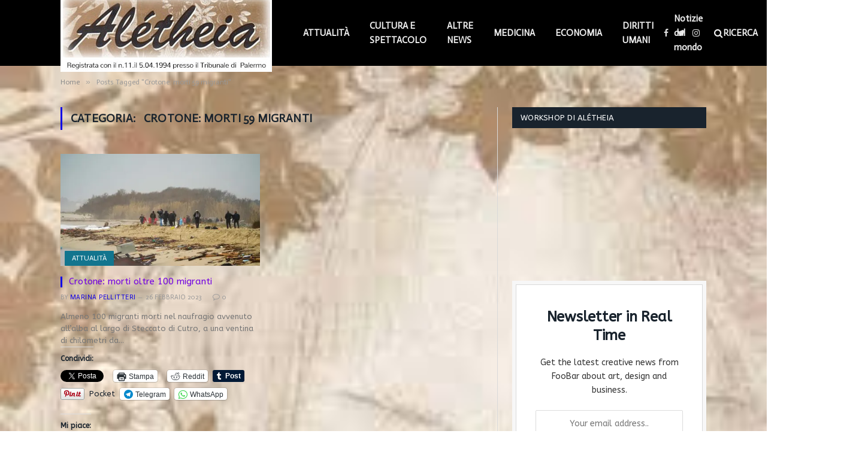

--- FILE ---
content_type: text/html; charset=utf-8
request_url: https://www.google.com/recaptcha/api2/aframe
body_size: 268
content:
<!DOCTYPE HTML><html><head><meta http-equiv="content-type" content="text/html; charset=UTF-8"></head><body><script nonce="VwRwnk7JpVUohD7RzayVzw">/** Anti-fraud and anti-abuse applications only. See google.com/recaptcha */ try{var clients={'sodar':'https://pagead2.googlesyndication.com/pagead/sodar?'};window.addEventListener("message",function(a){try{if(a.source===window.parent){var b=JSON.parse(a.data);var c=clients[b['id']];if(c){var d=document.createElement('img');d.src=c+b['params']+'&rc='+(localStorage.getItem("rc::a")?sessionStorage.getItem("rc::b"):"");window.document.body.appendChild(d);sessionStorage.setItem("rc::e",parseInt(sessionStorage.getItem("rc::e")||0)+1);localStorage.setItem("rc::h",'1769475419228');}}}catch(b){}});window.parent.postMessage("_grecaptcha_ready", "*");}catch(b){}</script></body></html>